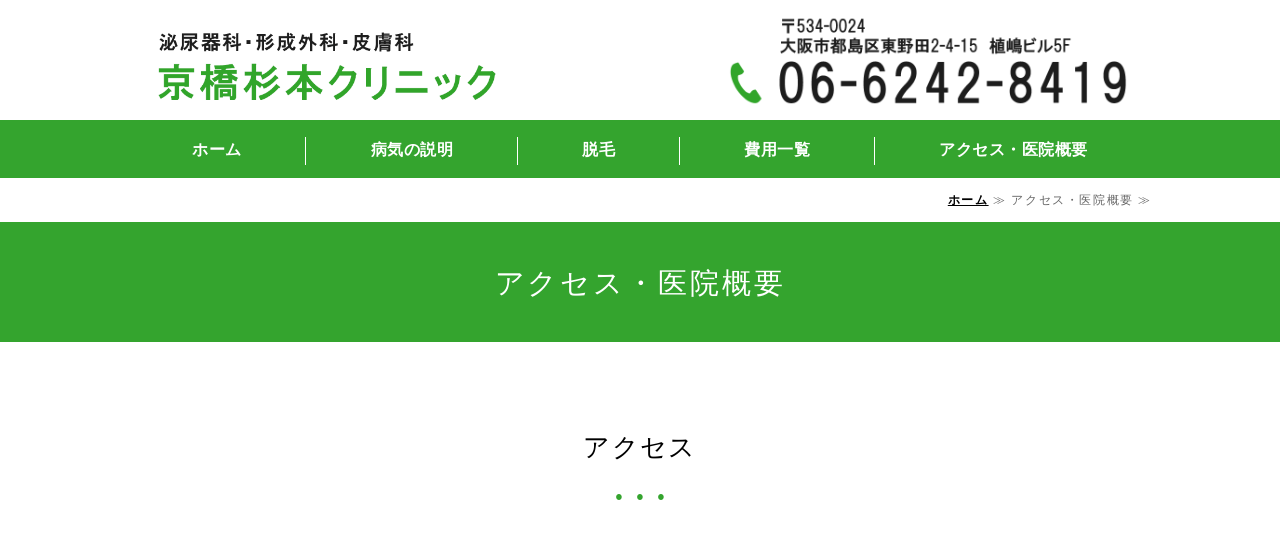

--- FILE ---
content_type: text/html; charset=utf-8
request_url: https://kyobashi-s-clinic.com/access.html
body_size: 5766
content:
<!DOCTYPE html PUBLIC "-//W3C//DTD XHTML 1.0 Transitional//EN" "http://www.w3.org/TR/xhtml1/DTD/xhtml1-transitional.dtd">
<html xmlns="http://www.w3.org/1999/xhtml" xmlns:og="http://ogp.me/ns#" xmlns:fb="http://ogp.me/ns/fb#">
<head>

  <link rel="canonical" href="https://kyobashi-s-clinic.com/access.html" />

  <meta http-equiv="content-type" content="text/html; charset=utf-8" />
  <meta name="description" content="当院はJR京橋駅近くの泌尿器科、形成外科、皮膚科クリニックです。当院では、前立腺肥大症、尿路結石、膀胱炎、前立腺癌、膀胱癌など多種多様の泌尿器及び性器に関わる病気の診断、治療をしています。お問い合わせはお電話でご連絡ください。TEL:06-6242-8419" />
  <meta http-equiv="content-script-type" content="text/javascript" />
  <meta http-equiv="content-style-type" content="text/css" />

  
  <meta property="og:type" content="website" />
  <meta property="og:url" content="https://kyobashi-s-clinic.com/access.html" />
  <meta property="og:title" content="アクセス・医院概要｜大阪市都島区の泌尿器科、形成外科、皮膚科｜京橋杉本クリニック" />
  <meta property="og:site_name" content="京橋杉本クリニック" />
  <meta property="og:description" content="当院はJR京橋駅近くの泌尿器科、形成外科、皮膚科クリニックです。当院では、前立腺肥大症、尿路結石、膀胱炎、前立腺癌、膀胱癌など多種多様の泌尿器及び性器に関わる病気の診断、治療をしています。お問い合わせはお電話でご連絡ください。TEL:06-6242-8419" />
  
<meta name="viewport" content="width=device-width, initial-scale=1" />

<title>アクセス・医院概要｜大阪市都島区の泌尿器科、形成外科、皮膚科｜京橋杉本クリニック</title>
<link rel="shortcut icon" type="image/x-icon" href="/favicon.ico?_=1768982472" />
<!-- CSS -->
<link href="/libraries/ams/printclear_hide.css" rel="stylesheet" type="text/css" />
<link href="/libraries/ams/printclear_show.css" rel="stylesheet" type="text/css" media="print" />
<!-- jQuery UI -->
<link href="/libraries/jquery-ui/jquery-ui-1.12.1/jquery-ui.min.css" rel="stylesheet" type="text/css" />
<!-- Slide & Gallery -->
<link href="/libraries/shadowbox/3.0.3/shadowbox.css" rel="stylesheet" type="text/css" />
<link href="/libraries/slick/slick-1.6.0/slick.css" rel="stylesheet" type="text/css" />
<link href="/libraries/ams/gallery/gallery_default.css" rel="stylesheet" type="text/css" />
<!-- Form Validator -->
<link href="/libraries/ams/validator/validator.css" rel="stylesheet" type="text/css" />
<!-- Form Popup -->
<link href="/libraries/ams/form_popup/form_popup.css" rel="stylesheet" type="text/css" />

<link href="/themes/responsive/html1/common/prepend.css?_=20220330" rel="stylesheet" type="text/css" />
<link rel="stylesheet" href="/themes/responsive/html1/08_003/common.css" type="text/css" />
<link rel="stylesheet" href="/themes/responsive/html1/08_003/contents_main.css" type="text/css" />
<link rel="stylesheet" href="/themes/responsive/html1/08_003/contents_side.css" type="text/css" />
<!-- Selected -->

<link rel="stylesheet" href="/themes/responsive/html1/08_003/colors/grn/grn.css" type="text/css" />

<link rel="stylesheet" href="/css/basic_sp.css?_=1762738232" />

<!-- JS -->
<script type="text/javascript" src="/libraries/jquery/jquery-3.1.0.min.js"></script>
<script type="text/javascript" src="/assets/jquery_ujs-e87806d0cf4489aeb1bb7288016024e8de67fd18db693fe026fe3907581e53cd.js"></script>
<!-- jQuery UI -->
<script type="text/javascript" src="/libraries/jquery-ui/jquery-ui-1.12.1/jquery-ui.min.js"></script>
<script type="text/javascript" src="/libraries/jquery-ui/jquery-ui-1.12.1/i18n/datepicker-ja.js"></script>
<!-- Slide & Gallery -->
<script type="text/javascript" src="/libraries/shadowbox/3.0.3/shadowbox.js"></script>
<script type="text/javascript" src="/libraries/slick/slick-1.6.0/slick.min.js"></script>
<script type="text/javascript" src="/libraries/isotope/isotope-3.0.1/isotope.pkgd.min.js"></script>
<script type="text/javascript" src="/libraries/ams/gallery/gallery.js"></script>
<!-- Form validator -->
<script type="text/javascript" src="/libraries/ams/validator/validator.js?_=1579478400"></script>

<!-- Only Draft// -->

<!-- //Only Draft -->

<!-- AMS Publish -->
<script type="text/javascript" src="/publish/js/ams.publish.js?_=20220329"></script>
<script type="text/javascript" src="/configs/ams.config.publish.js"></script> 

<script src="/themes/responsive/html1/08_003/js/toggle.js"></script>



<!-- Google tag (gtag.js) -->
<script async src="https://www.googletagmanager.com/gtag/js?id=G-ENJM990Y5K"></script>
<script>
  window.dataLayer = window.dataLayer || [];
  function gtag(){dataLayer.push(arguments);}
  gtag('js', new Date());

  gtag('config', 'G-ENJM990Y5K');
</script>
</head>
<body class="body-media-pc">

<!-- Only Draft// -->

<!-- //Only Draft -->



<!-- Conversion Tag -->


<!-- Publish HTML -->
<div id="wrap">
	<div id="toggle"></div>
	<div id="wrap_outer">
		<div id="wrap_body" class="wrap">
			<div id="title" data-ams-editable="{&quot;name&quot;:&quot;title&quot;}">
  <div id="title_outer">
    <div id="title_body" class="title">
      <h1>
        <a href="/">
          京橋杉本クリニック｜大阪府大阪市都島区の泌尿器科・形成外科・皮膚科
</a>      </h1>
      <p class="description">京橋駅徒歩１分。京橋杉本クリニックは患者様ひとりひとりとの対話を大切にし心のこもった親しまれる医療をめざします。</p>
    </div>
  </div>
</div>
<div id="topMenu" data-ams-editable="{&quot;name&quot;:&quot;topMenu&quot;,&quot;layout&quot;:&quot;topMenu&quot;}">
  <div id="topMenu_outer">
    <ul id="topMenu_body" class="topMenu">
      <li class="first odd">
  <a href="/">ホーム</a>
</li><li class="second even">
  <a href="/disease.html">病気の説明</a>
</li><li class="third odd">
  <a href="/laser.html">脱毛</a>
</li><li class="fourth even">
  <a href="/hiyouichiran.html">費用一覧</a>
</li><li class="fifth odd">
  <a href="/access.html">アクセス・医院概要</a>
</li>
    </ul>
  </div>
</div>
			<!--Contents//-->
			<div id="contents">
				<div id="contents_outer">
					<div id="contents_body" class="contents">
						<!--Main contents//-->
						<div id="mainContents">
							<div id="mainContents_outer">
								<div id="mainContents_body" class="mainContents">
                  <div id="pankuz" data-ams-editable="{&quot;name&quot;:&quot;pankuz&quot;}" data-ams-editable-option="{&quot;hidden&quot;:false}">
  <div id="pankuz_outer">
    <div id="pankuz_body" class="pankuz">
      <p>
          <a href="/">ホーム</a> ≫
          アクセス・医院概要 ≫
      </p>
    </div>
  </div>
</div>
									<div id="mainArticles" data-ams-editable="{&quot;name&quot;:&quot;articles&quot;,&quot;page_index_id&quot;:&quot;135730&quot;,&quot;index_id&quot;:&quot;135730&quot;}">
  <div id="mainArticles_outer">
    <div id="mainArticles_body" class="mainArticles">
        <h2><style type="text/css"><!--td {border: 1px solid #cccccc;}br {mso-data-placement:same-cell;}-->
</style>
アクセス・医院概要</h2>
      <div id="article674123" class="article " data-ams-editable="{&quot;name&quot;:&quot;article&quot;,&quot;index_id&quot;:&quot;674123&quot;}" data-ams-editable-option="{&quot;hidden&quot;:false}">
  <div class="article_outer">
    <div class="article_body article_left">
        <h3>
          <style type="text/css"><!--td {border: 1px solid #cccccc;}br {mso-data-placement:same-cell;}-->
</style>
アクセス
        </h3>
      
      <iframe frameborder="0" height="450" marginheight="0" marginwidth="0" scrolling="no" src="https://www.google.co.jp/maps/ms?msa=0&amp;msid=203596282060867954669.0004f464d6393c815555f&amp;hl=ja&amp;brcurrent=3,0x6000e0d7cc99eded:0xb7abc79ac52d4ce4,0&amp;ie=UTF8&amp;t=m&amp;ll=34.69774,135.532451&amp;spn=0.003087,0.006652&amp;z=17&amp;output=embed" width="100%"></iframe>
          </div>
  </div>
</div>
<div id="article674124" class="article " data-ams-editable="{&quot;name&quot;:&quot;article&quot;,&quot;index_id&quot;:&quot;674124&quot;}" data-ams-editable-option="{&quot;hidden&quot;:false}">
  <div class="article_outer">
    <div class="article_body article_left">
        <h3>
          <style type="text/css"><!--td {border: 1px solid #cccccc;}br {mso-data-placement:same-cell;}-->
</style>
基本情報
        </h3>
      
      <table class="normalTbl sizereset">
	<tbody>
		<tr>
			<th scope="row">医院名</th>
			<td>京橋杉本クリニック</td>
		</tr>
		<tr>
			<th scope="row">院長</th>
			<td>杉本 賢治</td>
		</tr>
		<tr>
			<th scope="row">所在地</th>
			<td>〒534-0024<br />
			大阪市都島区東野田2-4-15　植嶋ビル5F</td>
		</tr>
		<tr>
			<th scope="row">TEL</th>
			<td>06-6242-8419</td>
		</tr>
		<tr>
			<th scope="row">診療科</th>
			<td>泌尿器科・形成外科・皮膚科</td>
		</tr>
		<tr>
			<th scope="row">関連病院</th>
			<td>大阪警察病院、大阪市立総合医療センター、大阪赤十字病院</td>
		</tr>
	</tbody>
</table>

          </div>
  </div>
</div>
<div id="article674126" class="article " data-ams-editable="{&quot;name&quot;:&quot;article&quot;,&quot;index_id&quot;:&quot;674126&quot;}" data-ams-editable-option="{&quot;hidden&quot;:false}">
  <div class="article_outer">
    <div class="article_body article_right">
        <h3>
          <style type="text/css"><!--td {border: 1px solid #cccccc;}br {mso-data-placement:same-cell;}-->
</style>
院長紹介
        </h3>
      <div class="image">
        
          <img alt="院長：杉本 賢治" src="//da2d2y78v2iva.cloudfront.net/8039/168118319810201.jpeg?_=1683856275" />
        
      </div>
      <p>泌尿器科は成人男性の患者が比較的多いため、女性や小児の方々は受診しにくいようですが、万人に関わる診療科の一つです。<br />
入りやすい雰囲気と適切な診断治療をご提供していきたいと考えております。お気軽にご相談ください。</p>

<p style="text-align: right;">院長　杉本　賢治</p>

          </div>
  </div>
</div>
<div id="article674128" class="article " data-ams-editable="{&quot;name&quot;:&quot;article&quot;,&quot;index_id&quot;:&quot;674128&quot;}" data-ams-editable-option="{&quot;hidden&quot;:false}">
  <div class="article_outer">
    <div class="article_body article_left">
      
      <h4>経歴</h4>
近畿大学医学部　平成7年卒<br />
近畿大学附属病院泌尿器科<br />
NTT西日本大阪病院
<h4>専門医・認定医・所属学会</h4>
日本泌尿器科学会専門医<br />
日本性感染症学会認定医
          </div>
  </div>
</div>
<div id="article674131" class="gallery " data-ams-editable="{&quot;name&quot;:&quot;gallery&quot;,&quot;index_id&quot;:&quot;674131&quot;}" data-ams-editable-option="{&quot;hidden&quot;:false}">
  <div class="article_outer">
    <div class="article_body">
        <h3>
          <style type="text/css"><!--td {border: 1px solid #cccccc;}br {mso-data-placement:same-cell;}-->
</style>
院内ギャラリー
        </h3>
      <div class="gallery_grid gallery_grid4" data-gallery-id="article_005"><!--gallery_grid[2,3,4,5]--><!-- data-gallery-options='{isotope options}'-->
        <ul class="galleryGrids">
          <li class="galleryGrid odd">
  <div class="galleryGrid_outer">
    <div class="galleryGrid_body">
        <div class="image">
          <img alt="入り口" src="//da2d2y78v2iva.cloudfront.net/8039/168118369219601.jpeg?_=1683856197" />
        </div>
      <div class="comment">入口</div>
    </div>
  </div>
</li><li class="galleryGrid even">
  <div class="galleryGrid_outer">
    <div class="galleryGrid_body">
        <div class="image">
          <img alt="受付" src="//da2d2y78v2iva.cloudfront.net/8039/168118366229001.jpeg?_=1683856203" />
        </div>
      <div class="comment">受付</div>
    </div>
  </div>
</li><li class="galleryGrid odd">
  <div class="galleryGrid_outer">
    <div class="galleryGrid_body">
        <div class="image">
          <img alt="待合室" src="//da2d2y78v2iva.cloudfront.net/8039/168118398167201.jpeg?_=1683856186" />
        </div>
      <div class="comment">待合室</div>
    </div>
  </div>
</li><li class="galleryGrid even">
  <div class="galleryGrid_outer">
    <div class="galleryGrid_body">
        <div class="image">
          <img alt="診察室" src="//da2d2y78v2iva.cloudfront.net/8039/168118365125201.jpeg?_=1683856209" />
        </div>
      <div class="comment">診察室</div>
    </div>
  </div>
</li>
        </ul>
      </div>
    </div>
  </div>
</div><div id="article674183" class="gallery " data-ams-editable="{&quot;name&quot;:&quot;gallery&quot;,&quot;index_id&quot;:&quot;674183&quot;}" data-ams-editable-option="{&quot;hidden&quot;:false}">
  <div class="article_outer">
    <div class="article_body">
      <div class="gallery_grid gallery_grid4" data-gallery-id="article_005"><!--gallery_grid[2,3,4,5]--><!-- data-gallery-options='{isotope options}'-->
        <ul class="galleryGrids">
          <li class="galleryGrid odd">
  <div class="galleryGrid_outer">
    <div class="galleryGrid_body">
        <div class="image">
          <img alt="バクテクタ(オゾン発生装置、感染対策)" src="//da2d2y78v2iva.cloudfront.net/8039/168118363847701.jpeg?_=1683856215" />
        </div>
      <div class="comment">バクテクタ</div>
    </div>
  </div>
</li><li class="galleryGrid even">
  <div class="galleryGrid_outer">
    <div class="galleryGrid_body">
        <div class="image">
          <img alt="心電計" src="//da2d2y78v2iva.cloudfront.net/8039/168118362117001.jpeg?_=1683856230" />
        </div>
      <div class="comment">心電計</div>
    </div>
  </div>
</li><li class="galleryGrid odd">
  <div class="galleryGrid_outer">
    <div class="galleryGrid_body">
        <div class="image">
          <img alt="体重身長計" src="//da2d2y78v2iva.cloudfront.net/8039/168118360948801.jpeg?_=1683856234" />
        </div>
      <div class="comment">体重身長計</div>
    </div>
  </div>
</li><li class="galleryGrid even">
  <div class="galleryGrid_outer">
    <div class="galleryGrid_body">
        <div class="image">
          <img alt="尿流測定器" src="//da2d2y78v2iva.cloudfront.net/8039/168118371674801.jpeg?_=1683856192" />
        </div>
      <div class="comment">尿流測定器</div>
    </div>
  </div>
</li>
        </ul>
      </div>
    </div>
  </div>
</div><div id="article674187" class="article " data-ams-editable="{&quot;name&quot;:&quot;article&quot;,&quot;index_id&quot;:&quot;674187&quot;}" data-ams-editable-option="{&quot;hidden&quot;:false}">
  <div class="article_outer">
    <div class="article_body article_left">
        <h3>
          <style type="text/css"><!--td {border: 1px solid #cccccc;}br {mso-data-placement:same-cell;}-->
</style>
リンク集
        </h3>
      
      <p><a href="https://www.urol.or.jp/" rel="”noopener”" target="_blank">日本泌尿器科学会</a><br />
<a href="https://jssti.umin.jp/" rel="”noopener”" target="_blank">日本性感染症学会</a></p>

<h5>お友達リンク</h5>

<p><a href="https://www.sugimotohifuka.com/" rel="”noopener”" target="_blank">杉本ひふ科</a><br />
<a href="https://eishinkai-tsushima-clinic.com/" rel="”noopener”" target="_blank">つしま内科クリニック</a><br />
&nbsp;</p>

          </div>
  </div>
</div>
      
      
      
    </div>
  </div>
</div>





								</div>
							</div>
						</div>
						<!--//Main contents-->
						<!--Side contents//-->
						<div id="sideContents">
							<div id="sideContents_outer">
								<div id="sideContents_body" class="sideContents">
									<div class="freeHtml" data-ams-editable="{&quot;name&quot;:&quot;sideHtmlTop&quot;}" data-ams-editable-option="{&quot;hidden&quot;:false}">
  <div class="freeHtml_outer">
    <div class="freeHtml_body">
      <div id="aboutClinic">
<div class="aboutContentWrap">
<div class="leftContent"><h4>住所</h4>
<p>〒534-0024　大阪市都島区東野田2-4-15　植嶋ビル5F</p>
<h4>電話番号</h4>
<p><a class="tel-link" href="tel:0662428419">06-6242-8419</a></p>

<table class="timeTable">
<thead>
		<tr>
			<th class="yellowCell" scope="row">受付時間</th>
			<th class="yellowCell" scope="col">月</th>
			<th class="yellowCell" scope="col">火</th>
			<th class="yellowCell" scope="col">水</th>
			<th class="yellowCell" scope="col">木</th>
			<th class="yellowCell" scope="col">金</th>
			<th class="yellowCell" scope="col">土</th>
			<th class="yellowCell" scope="col">日・祝</th>
		</tr>
	</thead>
	<tbody>
		<tr>
			<th scope="row">9:00～12:30</th>
			<td>○</td>
			<td>○</td>
			<td>○</td>
			<td>／</td>
			<td>○</td>
			<td>■</td>
			<td>／</td>
		</tr>
		<tr>
			<th scope="row">16:00～18:30</th>
			<td>○</td>
			<td>○</td>
			<td>○</td>
			<td>／</td>
			<td>○</td>
			<td>／</td>
			<td>／</td>
		</tr>
	</tbody>
</table>
■…土曜午前は10:00～13:00
<br>※保険外の薬の処方、および注射の場合は、平日朝8時半から可能です。13:00〜16:00、19:00〜19:30の間も診察時間内にご連絡いただければ処方可能です。
</div>
<div class="rightContent">
<div class="gmap-wrap"><iframe allowfullscreen="" height="auto" loading="lazy" referrerpolicy="no-referrer-when-downgrade" src=https://www.google.co.jp/maps/ms?msa=0&amp;msid=203596282060867954669.0004f464d6393c815555f&amp;hl=ja&amp;brcurrent=3,0x6000e0d7cc99eded:0xb7abc79ac52d4ce4,0&amp;ie=UTF8&amp;t=m&amp;ll=34.69774,135.532451&amp;spn=0.003087,0.006652&amp;z=17&amp;output=embed style="border:0;" width="100%"></iframe></div>
</div>
</div>
</div>
    </div>
  </div>
</div><div id="sideServices" data-ams-editable="{&quot;name&quot;:&quot;services&quot;,&quot;layout&quot;:&quot;sideServices&quot;}" data-ams-editable-option="{&quot;hidden&quot;:false}">
  <div id="sideServices_outer">
    <div id="sideServices_body" class="sideServices">
      <h2>サブメニュー</h2>
      <ul>
        <li class="odd">
  <a href="/blog_articles/">ブログ</a>
</li><li class="even">
  <a href="/topics.html">お知らせ</a>
</li>
      </ul>
    </div>
  </div>
</div><div id="sideBlogCategories" data-ams-editable="{&quot;name&quot;:&quot;sideBlogCategories&quot;}" data-ams-editable-option="{&quot;hidden&quot;:false}">
  <div id="sideBlogCategories_outer">
    <div id="sideBlogCategories_body" class="sideBlogCategories">
      <h2>ブログカテゴリ</h2>
      <ul>
        <li class="odd">
  <a href="/blog_articles/">全ての記事(1)</a>
</li>
      </ul>
    </div>
  </div>
</div><div id="sideBlogDates" data-ams-editable="{&quot;name&quot;:&quot;sideBlogDates&quot;}" data-ams-editable-option="{&quot;hidden&quot;:false}">
  <div id="sideBlogDates_outer">
    <div id="sideBlogDates_body" class="sideBlogDates">
      <h2>月別ブログアーカイブ</h2>
      <dl>
          <dt>
            <a href="/blog_articles/date/2026/">2026 (0)</a>
          </dt>
          <dd>
            <ul>
                <li class="odd">
                  <a href="/blog_articles/date/2026/1/">2026/01 (0)</a>
                </li>
            </ul>
          </dd>
      </dl>
    </div>
  </div>
</div><div id="sideMobile" data-ams-editable="{&quot;name&quot;:&quot;qrcode&quot;,&quot;page_index_id&quot;:&quot;135730&quot;}" data-ams-editable-option="{&quot;hidden&quot;:false}">
	<div id="sideMobile_outer">
		<div id="sideMobile_body" class="sideMobile">
			<h2>モバイルサイト</h2>
			<div class="qrcode">
        <img alt="京橋杉本クリニックスマホサイトQRコード" width="100" height="100" src="[data-uri]" />
			</div>
			<p>スマートフォンからのアクセスはこちら</p>
		</div>
	</div>
</div><div id="sideContact" data-ams-editable="{&quot;name&quot;:&quot;sideContact&quot;,&quot;index_id&quot;:&quot;112546&quot;}" data-ams-editable-option="{&quot;hidden&quot;:false}">
  <a href="/access.html">お問い合わせフォーム</a>
</div><div class="freeHtml" data-ams-editable="{&quot;name&quot;:&quot;sideHtmlBottom&quot;}" data-ams-editable-option="{&quot;hidden&quot;:false}">
  <div class="freeHtml_outer">
    <div class="freeHtml_body">
      <div id="bottomLink">
<a href="tel:0662428419"><span>電話をかける</span>06-6242-8419</a>
</div>
    </div>
  </div>
</div>
								</div>
							</div>
						</div>
						<!--//Side contents-->
						<div class="printClear">&nbsp;</div><!--印刷時のみ表示-->
					</div>
				</div>
			</div>
			<!--//Contents-->
			<!--Footer//-->
			<div id="footer">
				<div id="footer_outer">
					<div id="footer_body" class="footer">
						<ul class="topMenu" data-ams-editable="{&quot;name&quot;:&quot;topMenu&quot;,&quot;layout&quot;:&quot;footer&quot;}">
  <li class="odd"><a href="/">ホーム</a></li>
<li class="even"><a href="/disease.html">病気の説明</a></li>
<li class="odd"><a href="/laser.html">脱毛</a></li>
<li class="even"><a href="/hiyouichiran.html">費用一覧</a></li>
<li class="odd"><a href="/access.html">アクセス・医院概要</a></li>

</ul><ul class="services" data-ams-editable="{&quot;name&quot;:&quot;services&quot;,&quot;layout&quot;:&quot;footer&quot;}" data-ams-editable-option="{&quot;hidden&quot;:false}">
  <li class="odd"><a href="/blog_articles/">ブログ</a></li>
<li class="even"><a href="/topics.html">お知らせ</a></li>

</ul><p class="copyright">
  Copyright © <a href="/">京橋杉本クリニック</a> All rights reserved.
</p>

					</div>
				</div>
			</div>
			<!--//Footer -->
		</div>
	</div>
</div>
<!--//Publish HTML-->

<!-- Form Popup// -->


<!-- //Form Popup -->


</body>
</html>


--- FILE ---
content_type: text/css
request_url: https://kyobashi-s-clinic.com/css/basic_sp.css?_=1762738232
body_size: 3337
content:
@charset "utf-8";
@import url("//use.fontawesome.com/releases/v5.6.1/css/all.css");
/*==============================================
テンプレート：レスポンシブ02　グリーン　1カラム
==============================================*/

/*-------------------------------------------
common
-------------------------------------------*/
body {
  font-size: 16px;
  color: #222;
  font-weight: normal;
  letter-spacing: 0.1em;
}
@media only screen and (max-width: 1024px) {
  body { font-size: 16px; }
}
@media only screen and (max-width: 800px) {
  body { font-size: 15px; }
}
@media only screen and (max-width: 600px) {
  body { font-size: 14px; }
}

/*-------------------------------------------
リンク・ボタンカラー
-------------------------------------------*/
a {
  color:#34a42e;
}
a.tel-link {
  font-size:125%;
  line-height:1.5;
  font-weight:bold;
  text-decoration:none;
}
a.tel-link::before {
  font-family:"Font Awesome 5 Free";
  content:"\f2a0";
  color:inherit;
  font-weight:bold;
  margin-right:4px;
  display:inline-block;
  transform:rotate(-30deg);
}
ul.topics li p.date, ul.topics li p.more a, #mainTopics .listview a {
  background:#34a42e;
}

/*-------------------------------------------
調整
-------------------------------------------*/
/*段落下マージン*/
.article p, .gallery p {
  margin-bottom:1.5em;
}
/*画像サイズ縮小*/
.article.img-halfwidth .image img {
  max-width:50% !important;
}

/*-------------------------------------------
title
-------------------------------------------*/
#title {
  height: 120px;
}
#title h1 {
  margin-left: 24px;
}

#title h1 a {
    display: block;
    width: 350px;
    height: 80px;
    background: url(/materials/168172766859101.png) no-repeat;
    background-size: 100%;
    overflow: hidden;
    text-indent: 110%;
    white-space: nowrap;
}
#title #title_outer {
  height: 120px;
    background: url(/materials/168173354413201.png) no-repeat right 24px center / 400px;
}

/*-------------------------------------------
topMenu
-------------------------------------------*/
#topMenu{
  border-top:solid 1px #34a42e;
  border-bottom:solid 1px #34a42e;
  background:#34a42e;
}

#topMenu_outer .topMenu li a {
  color: #fff;
}

#topMenu_outer .topMenu li a:after {
  background: #ffffff;
}

#topMenu_outer .topMenu li a:hover {
  background: #227a1e;
  color: #fff;
}
/*-------------------------------------------
見出し
-------------------------------------------*/
#mainArticles h2, #listTopics h2 {
  color: #fff;
  background: #34a42e;
  letter-spacing:0.1em;
}
#mainTopics h2:after, #mainArticles .article h2:after, .article h3:after, .gallery h3:after, .freeHtml h3:after {
  display:block;
  content:"●●●";
  color:#34a42e;
  font-size:0.5em;
  background:none;
  width:fit-content;
  height:fit-content;
  margin:1em auto;
  letter-spacing:1.0em;
  transform:translateX(0.5em);
}
#mainTopics h2, #mainArticles .article h2, .article h3, .gallery h3, .freeHtml h3 {
  font-size:1.65em;
  color:#000;
}

/*h4 h5 h6*/
.article h4 {
  color: #34a42e;
  background: none;
  border:none;
}
.article h4:before {
  background: #34a42e;
}

.article h5 {
  font-size:1.2em;
  color:#000;
}
.article h6 {
  font-size:1.05em;
  color:#000;
  background:#b1ffae;
  margin-top:1.5em;
}

/*-------------------------------------------
footer
-------------------------------------------*/
#footer * {
  color:#222;
}
#footer {
  background: #d7ffd5;
}
#footer_body .copyright {
  background: #34a42e;
}
#footer_body .topMenu li a, #footer_body .services li a {
  color:#222;
  background: #d7ffd5;
}
#footer_body .topMenu li a:before, #footer_body .services li a:before {
  color:#34a42e;
}

#footer_body .topMenu li a:hover,
#footer_body .services li a:hover {
  background-color: #34a42e;
  color: #fff;
}
.sideContents #sideServices h2:before,
.sideContents #sideBlogCategories h2:before,
.sideContents #sideBlogDates h2:before,
.sideContents #sideMobile h2:before {
    background: #34a42e;
}


/*-------------------------------------------
sideFreeHTML
-------------------------------------------*/
#aboutClinic {
  margin:2em 0 3em 0;
}
#aboutClinic h2 {
  margin: 0 auto 2em auto;
  padding: 0;
  background: url("/materials/167868933043801.png")center center no-repeat;
  background-size: 100%;
  display:block;
  overflow: hidden;
  text-indent: 110%;
  width: 400px;
  height: 53px;
  white-space: nowrap;
}
 #aboutClinic h4 {
  font-size:1.0em;
  color:#222;
  background:#fff;
  border-top:1px solid #222;
  border-bottom:1px solid #222;
  margin:0 0 0.5em 0;
  text-align:center;
}
 #aboutClinic p {
  font-size:1.0em;
  line-height:1.6;
   margin-bottom:1.5em;
}
#aboutClinic table.timeTable {
  font-size:1.0em;
  line-height:1.4;
  width:100%;
  border:1px solid #34a42e;
  margin:1.0em 0 1.5em 0;
}
#aboutClinic table.timeTable th.yellowCell {
  background:#d7ffd5;
}
#aboutClinic table.timeTable th,
#aboutClinic table.timeTable td {
  border-right:1px solid #34a42e;
  border-bottom:1px solid #34a42e;
  text-align:center;
  vertical-align:middle;
  padding:0.5em 0.25em;
}
#aboutClinic table.timeTable span.nowrap {
  display:block;
  white-space:nowrap;
}
 #aboutClinic .aboutContentWrap {
  display: -webkit-flex;
  display:flex;
  -webkit-flex-wrap: wrap;
  flex-wrap: wrap;
}
#aboutClinic .aboutContentWrap .leftContent,
#aboutClinic .aboutContentWrap .rightContent {
  width:48%;
  margin:0 1%;
}
#aboutClinic .gmap-wrap {
  padding-bottom: 75%;
}

#sideContents{
  background:#eaf6ef;
}

/*-------------------------------------------
クリニックの特長
-------------------------------------------*/
dl.appealpoint {
  width:100%;
  display: -webkit-flex;
  display:flex;
  -webkit-flex-wrap: wrap;
  flex-wrap: wrap;
}
dl.appealpoint dt {
  width:18%;
  height:4.0em;
  font-size:1.5em;
  font-weight:bold;
  line-height:1.0;
  margin-right:2%;
  position:relative;
}
dl.appealpoint dt span.number {
  font-size:1.5em;
  font-weight:bold;
  color: #34a42e;
}
dl.appealpoint dt::after {
  position:absolute;
  display:block;
  content:"";
  width:100%;
  height:1px;
  left:0;
  bottom:1.5em;
  border-bottom: 2px solid #34a42e;
}
dl.appealpoint dd {
  width:80%;
  font-size:1.1em;
  font-weight:bold;
  line-height:1.6;
}

/*-------------------------------------------
診療時間
-------------------------------------------*/
.article table.timeTbl {
  width:100%;
  border:1px solid #34a42e;
}
.article table.timeTbl th, .article table.timeTbl td {
  text-align:center;
  line-height:1.4;
  border-bottom:1px solid #34a42e;
  border-right:1px solid #34a42e;
}
.article table.timeTbl th.yellowCell {
  background-color: #d7ffd5;
}

/*-------------------------------------------
診療科目
-------------------------------------------*/
ul.simpleList {
  list-style:none;
  display: -webkit-flex;
  display:flex;
  -webkit-flex-wrap: wrap;
  flex-wrap: wrap;
}
ul.simpleList li {
  font-size:1.15em;
  font-weight:bold;
  line-height:1.0;
  position:relative;
  padding-left:1.2em;
  margin-bottom:1.2em;
}
ul.simpleList li:not(:last-child) {
  margin-right:1.0em;
}
ul.simpleList li::before {
  content:"";
  display:inline-block;
  width:1em;
  height:1em;
  border-radius:50%;
  background:#34a42e;
  position:absolute;
  top:0;
  left:0;
}

/*-------------------------------------------
背景色あり
-------------------------------------------*/
.wrap-yellow {
  display: -webkit-flex;
  display:flex;
  padding:0.7em 1.0em;
  background:#e2ffe1;
}

/*-------------------------------------------
テーブル
-------------------------------------------*/
.article table.normalTbl {
  border-top:1px solid #ccc;
        border-right:1px solid #ccc;
}
.article table.normalTbl th {
  background: #d7ffd5;
    border-left:1px solid #ccc;

}

/*priceTbl*/
.article table.priceTbl {
border-collapse: collapse;
border-left: 1px solid #d4d4d4;
border-spacing: 0;
border-top: 1px solid #d4d4d4;
margin: 0 auto 1em;
width: 100%;
float: left;
}
.article table.priceTbl th {
border-bottom: 1px solid #d4d4d4;
border-right: 1px solid #d4d4d4;
color: #fff;
height: auto;
line-height: 150%;
padding: 10px;
text-align: center;
vertical-align: middle;
font-feature-settings: "palt";
background: #d7ffd5;
font-weight: bold;
}
.article table.priceTbl td {
border-bottom: 1px solid #d4d4d4;
border-right: 1px solid #d4d4d4;
height: auto;
line-height: 150%;
padding: 10px;
text-align: center;
vertical-align: middle;
}

.article table.priceTbl th.th-no {
background: #ffb096;
}
.article table.priceTbl th.th-col {
//width: 20%;background: #d7ffd5;color:#333;}

.article table.priceTbl th.th-row {
//width: 40%;
background: #d7ffd5;
  color:#333;
font-weight: bold;
}

.article table.priceTbl span.cap {
font-size: 0.85em;
}
/*-------------------------------------------
テーブル・リスト　文字サイズアップ
-------------------------------------------*/
.sizeup {
  font-size:0.93em !important;
}
.sizereset {
  font-size:1.0em !important;
}

/*-------------------------------------------
院内紹介ギャラリー
-------------------------------------------*/
.gallery.comment-left ul.galleryGrids .comment {
  font-size:0.85em;
  line-height:1.4;
  text-align:left;
  height:3.6em;
}



/*-------------------------------------------
GoogleMap
-------------------------------------------*/
.gmap-wrap {
  height: 0;
  overflow: hidden;
  /*padding-bottom: 75%; 4:3*/
  padding-bottom: 56.25%; /*16:9*/
  position: relative;
}
.gmap-wrap iframe {
  position: absolute;
  left: 0;
  top: 0;
  height: 100%;
  width: 100%;
}

/*-------------------------------------------
800px以下
-------------------------------------------*/
@media only screen and (max-width: 800px) {
  #title {
    height:100px;
  }
  #title h1, #title h1 a {
    width: 230px;
    height: 80px;
  }
  #title #title_outer {
    height:100px;
    background-size:240px;
  }
  /*見出し*/
  #mainArticles h2, #listTopics h2 {
    font-size:1.5em;
  }
  #mainTopics h2, #mainArticles .article h2, .article h3, .gallery h3, .freeHtml h3 {
    font-size:1.4em;
  }

/*-------------------------------------------
600px以下
-------------------------------------------*/
@media only screen and (max-width: 600px) {
  
  /*ハンバーガーメニュー*/
  #toggle {
    background: url("/materials/168172119401702.png") #34a42e no-repeat center/24px;
  }
  .active #toggle {
    background: url("/materials/168172119401701.png") #34a42e no-repeat center/24px;
  }
  #topMenu_outer .topMenu li {
    border: none;
    border-top: solid 1px #d9e2c8;
  }
  #topMenu_outer .topMenu li:last-of-type {
    border: none;
    border-top: solid 1px #d9e2c8;
    border-bottom: solid 1px #d9e2c8;
  }
  #topMenu_outer .topMenu li a {
    color: #fff;
  }
  #topMenu_outer .topMenu li a:hover {
    background: #34a42e;
    color: #fff;
  }
  
  /*title*/
  #title {
    height:70px;
  }
  #title #title_outer {
    height:70px;
    background: none;
  }
  #title h1, #title h1 a {
    width: 220px;
    height: 65px;
    margin:0;
  }
  #title h1 {
    margin-left:0;
  }
  /*見出し*/
  #mainArticles h2, #listTopics h2 {
    font-size:1.4em;
  }
  /*当クリニックの特徴*/
  dl.appealpoint {
    display:block;
  }
  dl.appealpoint dt {
    width:100%;
    height:2.5em;
    font-size:1.3em;
    margin:0;
  }
  dl.appealpoint dt::after {
    bottom:0.5em;
  }
  dl.appealpoint dd {
    width:100%;
    font-size:1.0em;
    margin-bottom:1.0em;
  }
  /*sideFreeHTML*/
  #aboutClinic h2 {
    width:250px;
    height:33px;
  }
  #aboutClinic .aboutContentWrap {
    display:block;
  }
  #aboutClinic .aboutContentWrap .leftContent, #aboutClinic .aboutContentWrap .rightContent {
    width:100%;
  }
  /*normalTbl*/
  .article table.normalTbl {
    border-bottom:none;
    border-left:1px solid #ccc;
  }
  .article table.normalTbl td, .article table.normalTbl th {
    border-top:none;
    border-bottom:1px solid #ccc;
  }
  .article table.normalTbl th {
    text-align:center;
    background:#d7ffd5;
    border-right:1px solid #ccc;
  }
  .article table.normalTbl tr:last-child td, .article table.normalTbl tr:last-child th {
    border-bottom:1px solid #ccc;
  }
  /* 画面下部固定のリンクパーツ */
  #bottomLink{
    display:block;
    position:fixed;
    left:0;
    bottom:0;
    width:100%;
    text-align:center;
    z-index:1000;
    height:45px;
    overflow:hidden;
  }
  #bottomLink a {
    display: block;
    padding: 0;
    color: #fff;
    background: #f87100;
    text-decoration: none;
    font-size:16px;
    line-height: 42px;
    height:100%;
  }
  #bottomLink a span{
    font-size:14px;
    display: inline-block;
    padding-right: 26px;
    position: relative;
  }
  #bottomLink a span::after {
    position: absolute;
    top: 12px;
    right: 0;
    display: inline-block;
    content: "";
    width: 18px;
    height: 18px;
    background: url(/materials/167884592772801.png) no-repeat;
    background-size:18px;
    margin: 0 4px;
  }
  /* ボタンサイズ分の画面下部余白 */
  #wrap {
    margin-bottom: 40px;
  }
}

/*-------------------------------------------
480px以下
-------------------------------------------*/
@media only screen and (max-width: 480px) {
  .article table.timeTbl {
    font-size:13px;
  }
  .article table.timeTbl th, .article table.timeTbl td {
    padding:5px 3px;;
  }
  .article table.timeTbl th span.nowrap {
    display:block;
    text-align:center;
    white-space:nowrap;
  }
  
  /*priceTbl*/
.article table.priceTbl {
border: none;
width: 100%;
margin: 0 auto 1em;
}
.article table.priceTbl thead {
display: none;
}
.article table.priceTbl tr {
border-top: 1px solid #cccccc;
border-left: 1px solid #cccccc;
display: block;
margin-bottom: .5em;
}
.article table.priceTbl th {
border-right: 1px solid #cccccc;
border-bottom: 1px solid #cccccc;
display: block;
padding: 10px;
text-align: center;
color: #2b2b2b;
background: #d7ffd5;
font-weight: bold;
}
.article table.priceTbl th::before {
content: attr(data-label);
float: left;
font-weight: bold;
}
.article table.priceTbl td {
border-right: 1px solid #cccccc;
border-bottom: 1px solid #cccccc;
display: block;
padding: 10px;
text-align: left;
}
.article table.priceTbl td::before {
content: attr(data-label);
float: left;
font-weight: bold;
}

.article table.priceTbl th.th-no {
background: #ffb096;
}
.article table.priceTbl th.th-col {
//width: 20%;
background: #d7ffd5;
}
.article table.priceTbl th.th-row {
//width: 40%;
background: #d7ffd5;
font-weight: bold;
}

.article table.priceTbl span.cap {
font-size: 0.85em;
}

#footer_body .copyright {
font-weight: bold;
font-size: 0.86em;
margin: 0;
padding: 16px 0;
line-height: 1.5;
text-align: center;
}
.article table.priceTbl.cross th {
text-align:right;
}

.article table.priceTbl.cross td {
text-align:right;
}
